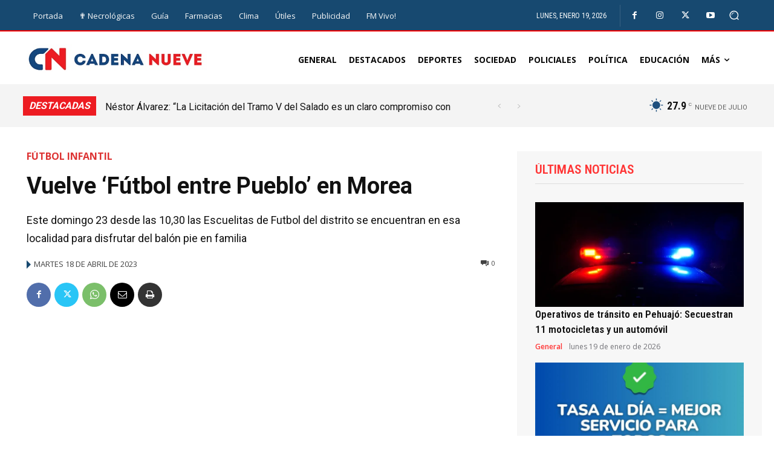

--- FILE ---
content_type: text/html; charset=utf-8
request_url: https://www.google.com/recaptcha/api2/aframe
body_size: 268
content:
<!DOCTYPE HTML><html><head><meta http-equiv="content-type" content="text/html; charset=UTF-8"></head><body><script nonce="8D1CCDl13-U9MCmqH4RAfg">/** Anti-fraud and anti-abuse applications only. See google.com/recaptcha */ try{var clients={'sodar':'https://pagead2.googlesyndication.com/pagead/sodar?'};window.addEventListener("message",function(a){try{if(a.source===window.parent){var b=JSON.parse(a.data);var c=clients[b['id']];if(c){var d=document.createElement('img');d.src=c+b['params']+'&rc='+(localStorage.getItem("rc::a")?sessionStorage.getItem("rc::b"):"");window.document.body.appendChild(d);sessionStorage.setItem("rc::e",parseInt(sessionStorage.getItem("rc::e")||0)+1);localStorage.setItem("rc::h",'1768850362056');}}}catch(b){}});window.parent.postMessage("_grecaptcha_ready", "*");}catch(b){}</script></body></html>